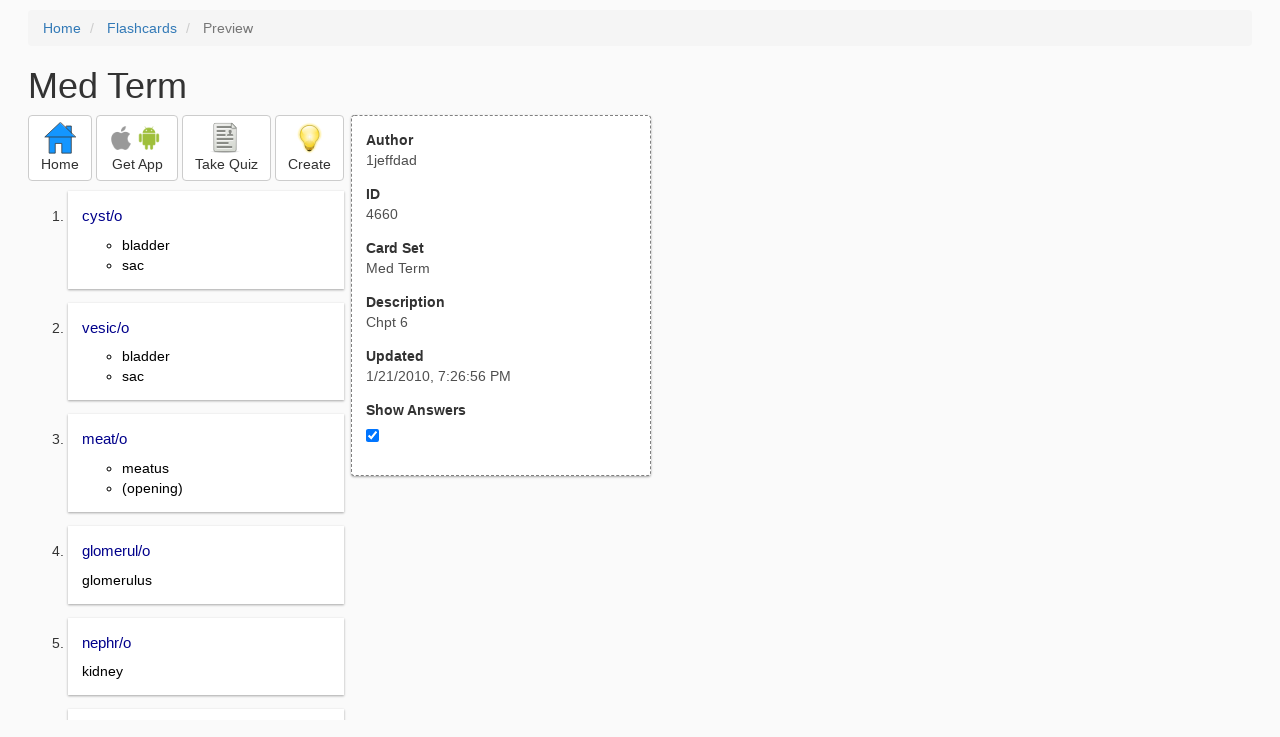

--- FILE ---
content_type: text/html; charset=utf-8
request_url: https://freezingblue.com/flashcards/4660/preview/med-term
body_size: 3217
content:
<!DOCTYPE html>
<html>
<head prefix="og: http://ogp.me/ns# fb: http://ogp.me/ns/fb# article: http://ogp.me/ns/article#">

	<meta content="text/html; charset=utf-8" http-equiv="content-type">
	<meta name="theme-color" content="#06c4f9">
	<link rel="amphtml" href="https://freezingblue.com/flashcards/4660/preview-amp/med-term">
	<link rel="canonical" href="https://freezingblue.com/flashcards/4660/preview/med-term">

	<meta name="title" content="Flashcards - Med Term">
	<meta name="description" content="Med Term - Chpt 6">
	<meta name="keywords" content="Chpt, 6">
	<meta name="author" content="1jeffdad">

	<meta property="og:title" content="Flashcards - Med Term" />
	<meta property="og:url" content="https://freezingblue.com/flashcards/4660/preview/med-term" />
	<meta property="og:image" content="https://www.freezingblue.com/flashcards/images/facebook_share_icon.png" />
	<meta property="og:description" content="Med Term - Chpt 6" />

	<meta property="og:type" content="article" />
	<meta property="og:article:modified_time" content="2010-01-21T19:26:56Z" />
	<meta property="og:article:published_time" content="2010-01-21T19:26:56Z" />
	<!--need array of tag here-->
	<!--<meta property="og:article:tag" content="Chpt 6" />-->

	<meta name="viewport" content="width=device-width, initial-scale=1">
	<link rel='image_src' href='/flashcards/images/facebook_share_icon.png'>

	<title>Flashcards - Med Term</title>

	<script src="//ajax.googleapis.com/ajax/libs/jquery/1.9.0/jquery.min.js"></script>

	<!-- Bootstrap core CSS -->
	<link href="/flashcards/css/bootstrap.min.css" rel="stylesheet">

	<!--	put this after bootstrap for multiple choice button styling-->
	<link rel="stylesheet" type="text/css" href="/flashcards/css/cardlist.css?cache_version=1647540008">
	<link rel="stylesheet" type="text/css" href="/flashcards/css/print_preview.css?cache_version=1647540008">

	<!--nexus 6 is 412px wide-->
	<link rel="stylesheet" media="screen and (max-width: 650px)" href="/flashcards/css/printpreview_mobile.css?cache_version=1647540008"/>

	
		<link rel="stylesheet" href="/flashcards/css/printpreview_from_google.css"/>
	


	<script>
		$(function () {
			showAnswers();
			convertUTCDatesToLocal();
		});

		function showAnswers() {
			if ($("#showAnswersCheckbox").prop('checked')) {
				$(".answer").css("display", "block");
				$(".multipleChoiceAnswer").addClass("multipleChoiceAnswerDisplayed");
			} else {
				$(".answer").css("display", "none");
				$(".multipleChoiceAnswer").removeClass("multipleChoiceAnswerDisplayed");
			}
		}

		function convertUTCDatesToLocal() {
			$(".utc_date").each(function (index, object) {
				$(object).text(new Date($(object).text().trim()).toLocaleString());
			})
		}
	</script>


</head>
<body>





<div style='clear: left;'>
	
	<P></P>
	<ol class="breadcrumb">
		<li>
			<a href="/">Home</a>
		</li>
		<li>
			<a href="/flashcards/">Flashcards</a>
		</li>
		<li class="active">
			Preview
		</li>
	</ol>
	<P></P>
	
<h1>Med Term</h1>
<table>
	<TR>
		<TD style="vertical-align: top;">
			

				<div class="" style="text-align: left;">
					<div class="pbuttoncontainer">
						<a class="btn btn-default" title="Go to home page" href="/flashcards/?ref=pp">
							<img alt="More Information" src="/flashcards/images/quiz/home_button.svg">
							<BR>
							<span class="pbuttontext">Home</span>
						</a>
					</div>
					<div class="pbuttoncontainer">
						<a class="btn btn-default" title="Download the mobile app" href="/flashcards/?page=wizard&quiz&cardsetID=4660&ref=pp">
							<img style="height: 24px;" alt="Apple Logo" src="/images/logos/apple_logo_32/apple_logo_32.png" srcset="/images/logos/apple_logo_32/apple_logo_32_2x.png 2x, /images/logos/apple_logo_32/apple_logo_32_3x.png 3x, /images/logos/apple_logo_32/apple_logo_32_4x.png 4x">
							<img style="height: 24px;" alt="Android Logo" src="/images/logos/android_logo_32/android_logo_32.png" srcset="/images/logos/android_logo_32/android_logo_32_2x.png 2x, /images/logos/android_logo_32/android_logo_32_3x.png 3x, /images/logos/android_logo_32/android_logo_32_4x.png 4x">

<!--							image to match height of other images. inline div does not work (but does work in amp)-->
							<img style="height: 32px;"></img>
							<BR>
							<span class="pbuttontext">Get App</span>
						</a>
					</div>
<!--					<div class="pbuttoncontainer">-->
<!--						<button class="btn btn-default" onclick="window.location.href='/flashcards/?page=wizard&amp;quiz&amp;cardsetID=4660&amp;ref=pp'">-->
<!--							<img alt="Apple Logo" src="/images/logos/apple_logo_32/apple_logo_32.png" srcset="/images/logos/apple_logo_32/apple_logo_32_2x.png 2x, /images/logos/apple_logo_32/apple_logo_32_3x.png 3x, /images/logos/apple_logo_32/apple_logo_32_4x.png 4x">-->
<!--							<BR>-->
<!--							<span class="pbuttontext">iOS</span>-->
<!--						</button>-->
<!--					</div>-->
<!--					<div class="pbuttoncontainer">-->
<!--						<button class="btn btn-default" onclick="window.location.href='/flashcards/?page=wizard&amp;quiz&amp;cardsetID=4660&amp;ref=pp'">-->
<!--							<img alt="Android Logo" src="/images/logos/android_logo_32/android_logo_32.png" srcset="/images/logos/android_logo_32/android_logo_32_2x.png 2x, /images/logos/android_logo_32/android_logo_32_3x.png 3x, /images/logos/android_logo_32/android_logo_32_4x.png 4x">-->
<!--							<BR>-->
<!--							<span class="pbuttontext">Android</span>-->
<!--						</button>-->
<!--					</div>-->
					<!--<div class="pbuttoncontainer">-->
						<!--<button class="pbutton" onclick="window.location.href='/accounts/index.php?page=login&amp;ref=pp'">-->
							<!--<img alt="Members" src="/flashcards/images/logos/user_add_32/user_add_32.png" srcset="/flashcards/images/logos/user_add_32/user_add_32_2x.png 2x, /flashcards/images/logos/user_add_32/user_add_32_3x.png 3x, /flashcards/images/logos/user_add_32/user_add_32_4x.png 4x">-->
							<!--<BR>-->
							<!--<span class="pbuttontext">Members</span>-->
						<!--</button>-->
					<!--</div>-->
					<div class="pbuttoncontainer">
						<!--						<button class="btn btn-default" onclick="window.location.href='/flashcards/?page=wizard&amp;quiz&amp;cardsetID=4660&amp;ref=pp'">-->
						<!--							<img alt="Quiz" src="/flashcards/images/logos/quiz_icon_32/quiz_icon_32.png" srcset="/flashcards/images/logos/quiz_icon_32/quiz_icon_32_2x.png 2x, /flashcards/images/logos/quiz_icon_32/quiz_icon_32_3x.png 3x, /flashcards/images/logos/quiz_icon_32/quiz_icon_32_4x.png 4x">-->
						<!--							<BR>-->
						<!--							<span class="pbuttontext">Quiz</span>-->
						<!--						</button>-->
						<button class="btn btn-default" title="Take the quiz" onclick="flashcards.quiz.Quiz.loadAndShow(4660, null);">
							<img alt="Quiz" src="/flashcards/images/logos/quiz_icon_32/quiz_icon_32.png" srcset="/flashcards/images/logos/quiz_icon_32/quiz_icon_32_2x.png 2x, /flashcards/images/logos/quiz_icon_32/quiz_icon_32_3x.png 3x, /flashcards/images/logos/quiz_icon_32/quiz_icon_32_4x.png 4x">
							<BR>
							<span class="pbuttontext">Take Quiz</span>
						</button>
					</div>
					<div class="pbuttoncontainer">
						<a class="btn btn-default" title="Create your own card sets" href="/flashcards/?page=wizard&create">
							<img alt="Create" style="height: 32px;" src="/flashcards/images/dashboard/create_58/create_58.png" srcset="/flashcards/images/dashboard/create_58/create_58_2x.png 2x, /flashcards/images/dashboard/create_58/create_58_3x.png 3x, /flashcards/images/dashboard/create_58/create_58_4x.png 4x">
							<BR>
							<span class="pbuttontext">Create</span>
						</a>
					</div>

				</div>
					<P></P>
			

			<ol class='cardlist'>
<li>
<div class='card'>
<div class='question'>
cyst/o
</div>
<div class='answer'>
<UL><LI>bladder<LI>sac</UL>
</div>
</div>
</li>
<li>
<div class='card'>
<div class='question'>
vesic/o
</div>
<div class='answer'>
<UL><LI>bladder<LI>sac</UL>
</div>
</div>
</li>
<li>
<div class='card'>
<div class='question'>
meat/o
</div>
<div class='answer'>
<UL><LI>meatus<LI>(opening)</UL>
</div>
</div>
</li>
<li>
<div class='card'>
<div class='question'>
glomerul/o
</div>
<div class='answer'>
glomerulus
</div>
</div>
</li>
<li>
<div class='card'>
<div class='question'>
nephr/o
</div>
<div class='answer'>
kidney
</div>
</div>
</li>
<li>
<div class='card'>
<div class='question'>
ren/o
</div>
<div class='answer'>
kidney
</div>
</div>
</li>
<li>
<div class='card'>
<div class='question'>
-uria
</div>
<div class='answer'>
<UL><LI>urine<LI>urination</UL>
</div>
</div>
</li>
<li>
<div class='card'>
<div class='question'>
-tripsy
</div>
<div class='answer'>
surgical crushing
</div>
</div>
</li>
<li>
<div class='card'>
<div class='question'>
-ptosis
</div>
<div class='answer'>
<UL><LI>drooping<LI>sagging<LI>prolapse</UL>
</div>
</div>
</li>
<li>
<div class='card'>
<div class='question'>
-lysis
</div>
<div class='answer'>
<UL><LI>loosening<LI>dissolution<LI>separating</UL>
</div>
</div>
</li>
<li>
<div class='card'>
<div class='question'>
-megaly
</div>
<div class='answer'>
enlargement
</div>
</div>
</li>
<li>
<div class='card'>
<div class='question'>
-rrhaphy
</div>
<div class='answer'>
<UL><LI>suturing<LI>repairing</UL>
</div>
</div>
</li>
<li>
<div class='card'>
<div class='question'>
-trophy
</div>
<div class='answer'>
<UL><LI>nourishment<LI>development</UL>
</div>
</div>
</li>
<li>
<div class='card'>
<div class='question'>
balan/o
</div>
<div class='answer'>
glans penis
</div>
</div>
</li>
<li>
<div class='card'>
<div class='question'>
lith/o
</div>
<div class='answer'>
<UL><LI>stone<LI>calculus</UL>
</div>
</div>
</li>
<li>
<div class='card'>
<div class='question'>
olig/o
</div>
<div class='answer'>
<UL><LI>scanty<LI>few</UL>
</div>
</div>
</li>
<li>
<div class='card'>
<div class='question'>
tom/o
</div>
<div class='answer'>
<UL><LI>cut<LI>section</UL>
</div>
</div>
</li>
<li>
<div class='card'>
<div class='question'>
-gram
</div>
<div class='answer'>
<UL><LI>record<LI>radiographic image</UL>
</div>
</div>
</li>
<li>
<div class='card'>
<div class='question'>
noct/i
</div>
<div class='answer'>
night
</div>
</div>
</li>
<li>
<div class='card'>
<div class='question'>
son/o
</div>
<div class='answer'>
sound
</div>
</div>
</li>
<li>
<div class='card'>
<div class='question'>
urin/o<BR>
ur/o
</div>
<div class='answer'>
<UL><LI>urine<LI>urinary tract</UL>
</div>
</div>
</li>
<li>
<div class='card'>
<div class='question'>
-iasis<BR>
-esis
</div>
<div class='answer'>
condition
</div>
</div>
</li>
<li>
<div class='card'>
<div class='question'>
pyel/o
</div>
<div class='answer'>
renal pelvis
</div>
</div>
</li>
<li>
<div class='card'>
<div class='question'>
urethr/o
</div>
<div class='answer'>
urethra
</div>
</div>
</li>
<li>
<div class='card'>
<div class='question'>
azot/o
</div>
<div class='answer'>
<UL><LI>urea<LI>nitrogen</UL>
</div>
</div>
</li>
<li>
<div class='card'>
<div class='question'>
glyc/o<BR>
glycos/o
</div>
<div class='answer'>
sugar
</div>
</div>
</li>
<li>
<div class='card'>
<div class='question'>
ureter/o
</div>
<div class='answer'>
ureter
</div>
</div>
</li>
<li>
<div class='card'>
<div class='question'>
albumin/o
</div>
<div class='answer'>
albumin
</div>
</div>
</li>
<li>
<div class='card'>
<div class='question'>
blast/o
</div>
<div class='answer'>
<UL><LI>developing cell<LI>germ cell</UL>
</div>
</div>
</li>
<li>
<div class='card'>
<div class='question'>
hydr/o
</div>
<div class='answer'>
water
</div>
</div>
</li>
</ol>

		</TD>
		<TD style="vertical-align: top;">
			<div id="setcontainer">
				<div class="infoTable card">
					<div class="card_header">Author</div><div class="card_header_value">1jeffdad</div>
					<div class="card_header">ID</div><div class="card_header_value">4660</div>
					<div class="card_header">Card Set</div><div class="card_header_value">Med Term</div>
<!--					<div class="card_header">Folders:</div><div></div>-->
					<div class="card_header">Description</div><div class="card_header_value">Chpt 6</div>
					<div class="card_header">Updated</div><div class="card_header_value"><time class="utc_date" datetime="2010-01-21T19:26:56Z">2010-01-21T19:26:56Z</time></div>
					<label for="showAnswersCheckbox"><div class="card_header">Show Answers</div></label><div class="card_header_value"><input type='checkbox' checked onclick='showAnswers()' id='showAnswersCheckbox'></div>
				</div>
			</div>

			
				<div class="rightblock_ad">
					<!--block ad-->
					<script async src="//pagead2.googlesyndication.com/pagead/js/adsbygoogle.js"></script>
					<!-- print preview right bar -->
					<ins class="adsbygoogle rightblock_ad"
						 style="display:inline-block;width:336px;height:280px"
						 data-ad-client="ca-pub-3662422323850143"
						 data-ad-slot="6009378701"></ins>
					<script>
						(adsbygoogle = window.adsbygoogle || []).push({});
					</script>
					</div>
			

			<!-- ad 2 on the sidebar -->
			<!---->
				<!--&lt;!&ndash;block ad&ndash;&gt;-->
				<!--<div class="rightblock_ad">-->
					<!--<script async src="//pagead2.googlesyndication.com/pagead/js/adsbygoogle.js"></script>-->
					<!--&lt;!&ndash; print preview right bar &ndash;&gt;-->
					<!--<ins class="adsbygoogle"-->
						 <!--style="display:inline-block;width:336px;height:280px"-->
						 <!--data-ad-client="ca-pub-3662422323850143"-->
						 <!--data-ad-slot="6009378701"></ins>-->
					<!--<script>-->
						<!--(adsbygoogle = window.adsbygoogle || []).push({});-->
					<!--</script>-->
				<!--</div>-->
			<!---->
		</TD>
	</TR>
</table>

</div>


	<div class="googlead">
		<script async src="//pagead2.googlesyndication.com/pagead/js/adsbygoogle.js"></script>
		<!-- print preview -->
		<ins class="adsbygoogle"
			 style="display:block"
			 data-ad-client="ca-pub-3662422323850143"
			 data-ad-slot="3789979903"
			 data-ad-format="auto"></ins>
		<script>
			(adsbygoogle = window.adsbygoogle || []).push({});
		</script>
	</div>


	<p></p>
	<ol class="breadcrumb">
		<li>
			<a href="/">Home</a>
		</li>
		<li>
			<a href="/flashcards/">Flashcards</a>
		</li>
		<li class="active">
			Preview
		</li>
	</ol>



<!--<XMPL_INCLUDE NAME="/flashcards/ganalytics.txt"/>-->

<!-- required for quiz -->
<script src="/flashcards/js/1.11.0/jquery-ui.min.js"></script>
<link rel="stylesheet" href="/flashcards/jquery-ui-1.10.0.custom.min.css"/>

<script src="/flashcards/javascript/flashcards/bundle.js?cache_version=1647540008"></script>
<script>
	flashcards.print_preview.Preview.checkIncomingRequest();
</script>

</body>
</html>



--- FILE ---
content_type: text/html; charset=utf-8
request_url: https://www.google.com/recaptcha/api2/aframe
body_size: 268
content:
<!DOCTYPE HTML><html><head><meta http-equiv="content-type" content="text/html; charset=UTF-8"></head><body><script nonce="_fx5aJEP5K5ZaPAKw_kNXQ">/** Anti-fraud and anti-abuse applications only. See google.com/recaptcha */ try{var clients={'sodar':'https://pagead2.googlesyndication.com/pagead/sodar?'};window.addEventListener("message",function(a){try{if(a.source===window.parent){var b=JSON.parse(a.data);var c=clients[b['id']];if(c){var d=document.createElement('img');d.src=c+b['params']+'&rc='+(localStorage.getItem("rc::a")?sessionStorage.getItem("rc::b"):"");window.document.body.appendChild(d);sessionStorage.setItem("rc::e",parseInt(sessionStorage.getItem("rc::e")||0)+1);localStorage.setItem("rc::h",'1769593089037');}}}catch(b){}});window.parent.postMessage("_grecaptcha_ready", "*");}catch(b){}</script></body></html>